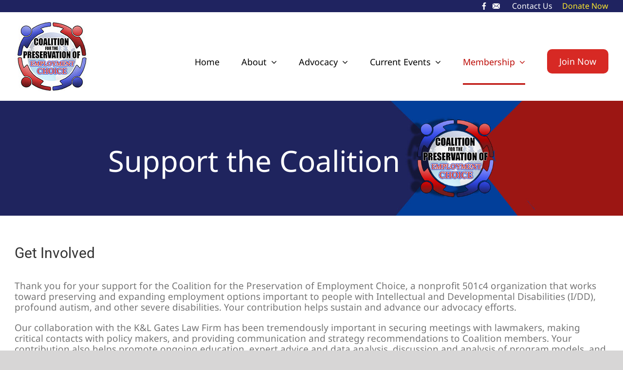

--- FILE ---
content_type: text/html; charset=UTF-8
request_url: https://employmentchoice.org/wp-admin/admin-ajax.php
body_size: 122
content:
<input type="hidden" id="fusion-form-nonce-717" name="fusion-form-nonce-717" value="305dee1d8b" />